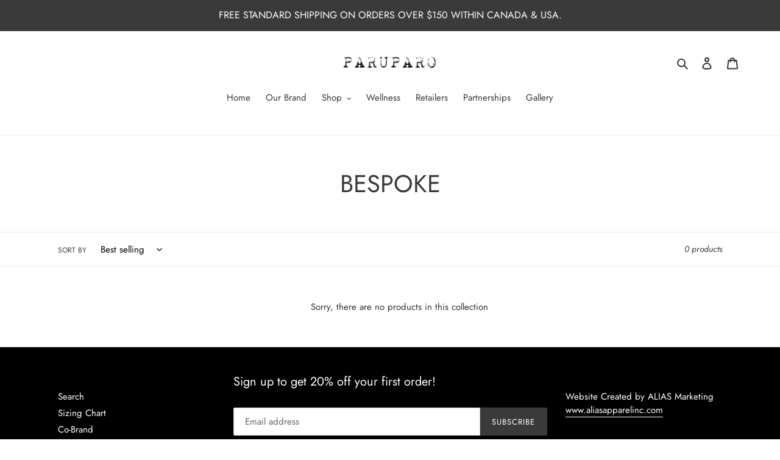

--- FILE ---
content_type: application/x-javascript
request_url: https://s2.cdn-spurit.com/shopify-apps/8upsell/store/900e9c42a8ed4a66c3fc4b528d3ab600.js?1674755032
body_size: 641
content:
if(typeof Spurit === 'undefined') var Spurit = {};
if(typeof Spurit.UpsellForProducts2 === 'undefined') Spurit.UpsellForProducts2 = {};
Spurit.UpsellForProducts2.settings = {"offers":[{"id":2581,"shop_id":2242,"deleted_at":null,"is_enabled":true,"date_start":"2021-02-18 07:00:00","date_stop":null,"name":"Add-on BILLIE Bag","title":"Haul your gear in our BILLIE bag!","description":"","limits":{"products_limit":1,"show_offer_once":false,"is_products_limited":false,"is_one_offer_per_order":false,"show_again_after_minutes":90},"upsell":{"products":[{"id":6213652381872,"handle":"billie","discount":{"type":"fixed","value":0},"quantity":1}],"settings":{"discount":{"type":"fixed","value":0},"quantity_mode":"BY_CUSTOMER","discounts_mode":"FOR_CART_IF_ANY_PRODUCT","quantity_fixed_same":{"value":1},"quantity_by_customer":{"limit":1,"is_limited":false}},"free_gift":false,"should_use_settings":false},"trigger":{"apply_to":"STORE","products":[],"condition":{"type":"NONE","total_max":0,"total_min":0,"quantity_max":0,"quantity_min":0}},"created_at":"2021-02-18 13:30:01","updated_at":"2021-08-04 10:36:27"}],"settings":{"design":{"atc_btn_text":"ADD TO CART","x_for_y_text":"for","added_btn_text":"ADDED","no_thanks_text":"No, thanks","free_price_text":"FREE"},"general":{"is_mobile":true,"offer_success_text":"You\u2019ve just added a new item to your Shopping Cart"},"conflicts":{"mode":"RANDOM","combined_title":"You can also be interested in these products:","combined_description":""},"informing":{"cart_fix_alert":"Some of the items were removed from the cart as the offer conditions are no longer met","line_item_property":"Special Offer"},"selectors":{"is_ajax":false,"price_total":{"position":"before","selector":"[class^=\"cart__row\"] > td:nth-child(5), [class^=\"cart__row\"] > td:nth-child(5) > span , .cart__final-price>div>span"},"price_subtotal":{"position":"before","selector":".cart-subtotal__price"},"button_atc_home":{"position":"before","selector":"form[action=\"\/cart\/add\"] [type=submit]"},"ajax_price_total":{"position":"before","selector":""},"price_individual":{"position":"before","selector":"td.cart__price-wrapper, [data-cart-item-price-list]  [data-cart-item-regular-price]"},"button_atc_product":{"position":"before","selector":"#AddToCart-product-template, .product-form__cart-submit, form[action=\"\/cart\/add\"] [type=submit]"},"ajax_price_subtotal":{"position":"before","selector":""},"ajax_button_checkout":{"position":"before","selector":""},"ajax_price_individual":{"position":"before","selector":""},"button_atc_collection":{"position":"before","selector":"form[action=\"\/cart\/add\"] [type=submit]"},"button_atc_quick_view":{"position":"before","selector":"form[action=\"\/cart\/add\"] [type=submit]"}},"hidden_products":[]},"timezone":"America\/Edmonton"};
Spurit.UpsellForProducts2.settings_loaded = true;
if(typeof(Spurit.UpsellForProducts2.on_settings_load) === 'function'){
    Spurit.UpsellForProducts2.on_settings_load();
}